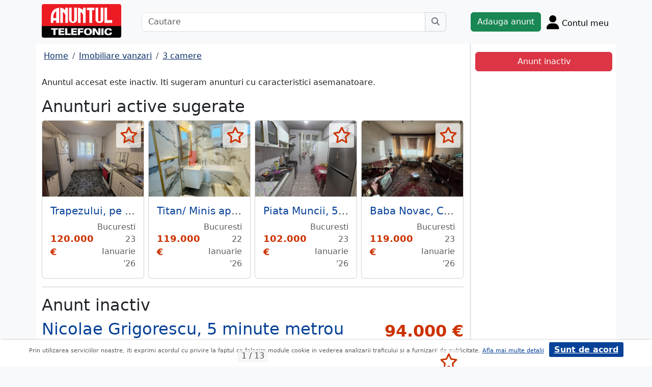

--- FILE ---
content_type: text/html; charset=UTF-8
request_url: https://t.anuntul.ro/anunt-vanzare-apartament-3-camere-nicolae-grigorescu-5-minute-eavZbP
body_size: 8563
content:
<!DOCTYPE html>
<html lang="ro">
    <head>
        <meta charset="utf-8">
        <meta name="viewport" content="width=device-width, initial-scale=1">
        <title>Apartament 3 camere Nicolae Grigorescu, 5 minute metrou - anuntul.ro - </title>
                
        <meta name="description" content="Apartament 3 camere Nicolae Grigorescu, 5 minute metrou - Anuntul.ro - Apartamentul de 3 camere pe care il doreai. Anunt real. Mai multe pe site.">
                
                        <link rel="stylesheet" href="/build/4324.bdc290e7.css"><link rel="stylesheet" href="/build/app.d534346a.css">            
        
    <link rel="stylesheet" href="/build/anunt_page.53061593.css">
            
        <script defer>
            window.dataLayer = window.dataLayer || [];
            window.dataLayer.push({
                'dlvPageCategory': 'anunt'
            });
        </script>          
                <script>
        window.dataLayer.push({
            'dlvRubrica': "imobiliare-vanzari",
            'dlvSubrubrica': "apartamente-3-camere",
            'dlvJudet': "bucuresti",
            'dlvLocalitate': "sector-3"
        });
    </script> 
                       
        <!-- Google Tag Manager -->
        <script>(function(w,d,s,l,i){w[l]=w[l]||[];w[l].push({'gtm.start':
        new Date().getTime(),event:'gtm.js'});var f=d.getElementsByTagName(s)[0],
        j=d.createElement(s),dl=l!='dataLayer'?'&l='+l:'';j.async=true;j.src=
        'https://www.googletagmanager.com/gtm.js?id='+i+dl;f.parentNode.insertBefore(j,f);
        })(window,document,'script','dataLayer','GTM-32WV');</script>
        <!-- End Google Tag Manager -->
        
                    <meta property="og:url"           content="https://t.anuntul.ro/anunt-vanzare-apartament-3-camere-nicolae-grigorescu-5-minute-eavZbP" />
<meta property="og:type"          content="website" />
<meta property="og:title"         content="Apartament 3 camere Nicolae Grigorescu, 5 minute metrou - anuntul.ro - " />
<meta property="og:description"   content="Apartament 3 camere Nicolae Grigorescu, 5 minute metrou - Anuntul.ro - Apartamentul de 3 camere pe care il doreai. Anunt real. Mai multe pe site." />
<meta property="og:image"         content="https://stor0.anuntul.ro/media/foto/rect/2022/5/13/275120291.jpg" />
<meta property="fb:app_id"        content="196947880654996">

                
                        <!-- TikTok Pixel Code Start -->
        <script>
        !function (w, d, t) {
          w.TiktokAnalyticsObject=t;var ttq=w[t]=w[t]||[];ttq.methods=["page","track","identify","instances","debug","on","off","once","ready","alias","group","enableCookie","disableCookie","holdConsent","revokeConsent","grantConsent"],ttq.setAndDefer=function(t,e){t[e]=function(){t.push([e].concat(Array.prototype.slice.call(arguments,0)))}};for(var i=0;i<ttq.methods.length;i++)ttq.setAndDefer(ttq,ttq.methods[i]);ttq.instance=function(t){for(
        var e=ttq._i[t]||[],n=0;n<ttq.methods.length;n++)ttq.setAndDefer(e,ttq.methods[n]);return e},ttq.load=function(e,n){var r="https://analytics.tiktok.com/i18n/pixel/events.js",o=n&&n.partner;ttq._i=ttq._i||{},ttq._i[e]=[],ttq._i[e]._u=r,ttq._t=ttq._t||{},ttq._t[e]=+new Date,ttq._o=ttq._o||{},ttq._o[e]=n||{};n=document.createElement("script")
        ;n.type="text/javascript",n.async=!0,n.src=r+"?sdkid="+e+"&lib="+t;e=document.getElementsByTagName("script")[0];e.parentNode.insertBefore(n,e)};


          ttq.load('CRV9C5JC77U61CV1L5AG');
          ttq.page();
        }(window, document, 'ttq');
        </script>
        <!-- TikTok Pixel Code End -->
    </head>
    <body class="d-flex flex-column h-100; bg-light">
        <!-- Google Tag Manager (noscript) -->
        <noscript><iframe src="https://www.googletagmanager.com/ns.html?id=GTM-32WV" accesskey=""height="0" width="0" style="display:none;visibility:hidden"></iframe></noscript>
        <!-- End Google Tag Manager (noscript) -->  

        <header class="">
            <div class="container p-1">
                <div class="hstack">
                    <div class="c-logo">        
                        <a href="/"><img src="/build/logo.0789d363.png" alt="logo" class="d-inline-block mt-1 ms-2 img-fluid" width="254" height="108" ></a>
                    </div>
                    <div class="w-100 ">
                        <div class="cautare input-group w-100 px-sm-5 mx-auto mt-2 d-none d-md-flex">
                            <input type="text" class="form-control" placeholder="Cautare" aria-label="Cautare" aria-describedby="cautare" autocomplete='off' data-path="/anunturi-imobiliare-vanzari/apartamente-3-camere?search[sumar][rubricaId]=1&amp;search[sumar][subrubricaId]=5"> 
                            <button class="btn-cautare btn btn-outline-secondary" type="button" id="cautare_top" aria-label="Cauta"><i class="fa-solid fa-magnifying-glass"></i></button>
                        </div>
                                                    <button class="btn-open-cautare ms-auto btn fs-3 mt-2 d-flex d-md-none" type="button" aria-label="Cauta"><i class="fa-solid fa-magnifying-glass"></i></button>
                                            </div>    
                                            <a class="btn btn-success  mt-2 text-nowrap" href="/cont/adauga-anunt">Adauga anunt</a>
                                        <div class="h-cont dropdown mt-2 text-nowrap">
                        <button class="btn-top-cont position-relative" type="button" data-bs-toggle="dropdown" aria-expanded="false" aria-label="Cont">
                            <i class="fa-solid fa-user fs-3"></i>
                            <span class="txt d-none d-sm-inline-block " style="vertical-align: text-bottom;">Contul meu</span>
                                                    </button>
                        <ul class="dropdown-menu dropdown-menu-end">
                                     <li><div class="mb-2">
            <a class="btn btn-outline-dark mx-2" href="/login">Intra in cont</a>
            <a class="btn btn-outline-dark me-2" href="/login/creare-cont">Creare Cont</a>
        </div>
    </li>
<li><a class="dropdown-item" href="/cont/anunturile-mele"><i class="fa-regular fa-square-list"></i>&nbsp; Anunturile mele</a></li>
<li><a class="dropdown-item" href="/cont/cautari"><i class="fa-solid fa-magnifying-glass"></i>&nbsp; Cautari salvate</a></li>
<li><a class="dropdown-item" href="/cont/mesaje-primite"><i class="fa-regular fa-envelope"></i>&nbsp; Mesajele mele</a></li>
<li><a class="dropdown-item" href="/anunturi-favorite"><i class="fa-regular fa-star"></i>&nbsp; Anunturi favorite <span class="badge rounded-pill bg-dark d-none">0</span></a></li>
<li><a class="dropdown-item" href="/cont/alimentare"><i class="fa-regular fa-credit-card"></i>&nbsp; Alimentare cont</a></li>
    <li><a class="dropdown-item" href="/cont/adauga-anunt"><i class="fa-solid fa-plus"></i>&nbsp; Adauga Anunt</a></li>

                        </ul>
                    </div>
                    
                </div>    
            </div>
            
        </header>
    
        <main class="">            
            <div class="container">
                <div class="row pb-2 px-2 bg-light">
                    <div class="cautare input-group pt-2 d-none cautare-bottom d-md-none">
                        <input type="text" class="form-control" placeholder="Cautare" aria-label="Cautare" aria-describedby="cautare" data-path="/anunturi-imobiliare-vanzari/apartamente-3-camere?search[sumar][rubricaId]=1&amp;search[sumar][subrubricaId]=5">
                        <button class="btn-cautare btn btn-outline-secondary" type="button" aria-label="Cauta"><i class="fa-solid fa-magnifying-glass"></i></button>
                    </div>
                </div>
                 
                 
                 
                        
                                                    <div class="row " >
    <div class="col-12 col-lg-9 border-end border-3 at-border-gray bg-white pt-2 pb-2">
                <div class="clearfix">
            <nav aria-label="breadcrumb" class="d-block d-sm-inline mb-2">
                <ol class="breadcrumb p-1 m-0" itemscope itemtype="https://schema.org/BreadcrumbList">
                    <li class="breadcrumb-item" itemprop="itemListElement" itemscope itemtype="https://schema.org/ListItem"><a itemprop="item"  href="/" class="text-blue800"><span itemprop="name">Home</span></a><meta itemprop="position" content="1" /></li>
                                            <li class="breadcrumb-item" itemprop="itemListElement" itemscope itemtype="https://schema.org/ListItem"><a itemprop="item"  href="/anunturi-imobiliare-vanzari/" class="text-blue800"><span itemprop="name">Imobiliare vanzari</span></a><meta itemprop="position" content="2" /></li>
                                                            <li class="breadcrumb-item" itemprop="itemListElement" itemscope itemtype="https://schema.org/ListItem"><a itemprop="item"  href="/anunturi-imobiliare-vanzari/apartamente-3-camere" class="text-blue800"><span itemprop="name">3 camere</span></a><meta itemprop="position" content="3" /></li>
                                    </ol>
            </nav>        
            <div class="float-xl-end nav-links text-end" data-url="/anunt-nav-list/60713821"></div>
        </div>
                    <p>Anuntul accesat este inactiv. Iti sugeram anunturi cu caracteristici asemanatoare.</p>
<h1 class="h2">Anunturi active sugerate</h1>
<div class="d-none d-md-block">
<div class="row row-cols-1 row-cols-md-3 row-cols-lg-4 g-2">
        <div class="col ">
        <div class="card h-100" style="">
                            <img src="https://stor0.anuntul.ro/media/foto/landscape/2025/10/29/440021941.jpg" class="card-img-top img-fluid" height="600" width="800" loading="lazy" alt="..."/>
        <div class="card-body">
        <div class="card-title h5 text-truncate"><a class="text-blue700 text-decoration-none stretched-link" href="/anunt-vanzare-apartament-3-camere-trapezului-pe-b-ul-1-eeZLM1">Trapezului, pe B-ul 1 Decembrie 1918, 15 minute metrou, Auchan, bloc 1980,</a></div>
        <div class="hstack">
            <div class="card-text fw-bold text-red-at" style="font-size:1.1rem">
                                                            120.000 €
                                                </div>
            <div class="ms-auto card-text text-end text-muted">Bucuresti 23 Ianuarie &#039;26</div>
        </div>
    </div>
    <a href="#" class="anunt-fav zi-100 rounded-1" data-a="66484821" data-t="6f199fe1c554e0a9a.kNk4Ob1_U3SHS4MUTDil0sxj3QyNZtkqjcDiab81Z1c.xZRvY9w4YgTLAvNZIU_h464xpDreNoxry6O2DYgGUw7RqFAN-EYbEL4q0g" aria-label="selecteaza anunt"><i class="text-red-at fa-regular fa-star "></i></a>   
</div>  

    </div>  
     
        <div class="col ">
        <div class="card h-100" style="">
                            <img src="https://stor0.anuntul.ro/media/foto/landscape/2026/1/20/441786461.jpg" class="card-img-top img-fluid" height="600" width="800" loading="lazy" alt="..."/>
        <div class="card-body">
        <div class="card-title h5 text-truncate"><a class="text-blue700 text-decoration-none stretched-link" href="/anunt-vanzare-apartament-3-camere-titan-minis-apartament-rma6oK">Titan/ Minis apartament renovat nou</a></div>
        <div class="hstack">
            <div class="card-text fw-bold text-red-at" style="font-size:1.1rem">
                                                            119.000 €
                                                </div>
            <div class="ms-auto card-text text-end text-muted">Bucuresti 22 Ianuarie &#039;26</div>
        </div>
    </div>
    <a href="#" class="anunt-fav zi-100 rounded-1" data-a="66666371" data-t="a5cdfdad.p61dHlsu1XS1HfyrSi_OpvLzJy84DBHoTcBEEYbntv4.8uAKRDpp5AT5VIzmJ1iKl5ChXhlrXESpC6MQdbHUgqfm3DUqHhedEIx8rQ" aria-label="selecteaza anunt"><i class="text-red-at fa-regular fa-star "></i></a>   
</div>  

    </div>  
     
        <div class="col ">
        <div class="card h-100" style="">
                            <img src="https://stor0.anuntul.ro/media/foto/landscape/2025/10/14/439582591.jpg" class="card-img-top img-fluid" height="600" width="800" loading="lazy" alt="..."/>
        <div class="card-body">
        <div class="card-title h5 text-truncate"><a class="text-blue700 text-decoration-none stretched-link" href="/anunt-vanzare-apartament-3-camere-piata-muncii-5-minute-metrou-xPVWRV">Piata Muncii, 5 minute metrou, chiar pe Basarabia, stradal, vedere spate,</a></div>
        <div class="hstack">
            <div class="card-text fw-bold text-red-at" style="font-size:1.1rem">
                                                            102.000 €
                                                </div>
            <div class="ms-auto card-text text-end text-muted">Bucuresti 23 Ianuarie &#039;26</div>
        </div>
    </div>
    <a href="#" class="anunt-fav zi-100 rounded-1" data-a="66441791" data-t="3085ebadd84b3028ef9345.1ZSFBXG7Vn7_WXXY1zXv5_OEa45BFC7icZ9nB41-A0A.gNnSXxD8Zw6zEAWVukKr1pHWErgSRHujN_wzY7pNNxmU5e0xNIIeGsY4JA" aria-label="selecteaza anunt"><i class="text-red-at fa-regular fa-star "></i></a>   
</div>  

    </div>  
     
        <div class="col d-md-none d-lg-block">
        <div class="card h-100" style="">
                            <img src="https://stor0.anuntul.ro/media/foto/landscape/2025/11/28/440867411.jpg" class="card-img-top img-fluid" height="600" width="800" loading="lazy" alt="..."/>
        <div class="card-body">
        <div class="card-title h5 text-truncate"><a class="text-blue700 text-decoration-none stretched-link" href="/anunt-vanzare-apartament-3-camere-baba-novac-campia-libertatii-26DbXZ">Baba Novac, Campia Libertatii, chiar la coltul parcului IOR, 2 bai</a></div>
        <div class="hstack">
            <div class="card-text fw-bold text-red-at" style="font-size:1.1rem">
                                                            119.000 €
                                                </div>
            <div class="ms-auto card-text text-end text-muted">Bucuresti 23 Ianuarie &#039;26</div>
        </div>
    </div>
    <a href="#" class="anunt-fav zi-100 rounded-1" data-a="66567261" data-t="af50.w3umE2js4YGVWteRl0Qv2trqEry9VRyjG_ZuA_i0xpI.ljbxSQmr0PHZE6fc-jNr67i4a4ruBUniXZU6Z8-H8suCCs4nLdWp5aw7hg" aria-label="selecteaza anunt"><i class="text-red-at fa-regular fa-star "></i></a>   
</div>  

    </div>  
     
     
</div>
</div>   
<div class="d-md-none">
                                                        
                                    <div id="aid-66484821"  class="card py-1 mb-1 impression " data-hash="eeZLM1" data-page="1" data-index="0">
        <div class="row g-0 align-items-center">
            <div class="col-12">
                <div class="card-body p-1">
                        <div class="hstack">
                            <div class="position-relative">
                                                                    <img src="//stor0.anuntul.ro/media/foto/thumb/2025/10/29/440021941.jpg" class="" height="110" width="110"  alt="..."   />
                                                                                                    <a href="#" class="anunt-fav zi-100 rounded-1" data-a="66484821" data-t="ff6721476151351076e4b9aebfa.ej4Sn2zjM-dC7OjRJ5UDLAIT1Le0hT7uM2PQ_v1MJ7Y.L3NFxQ2kApcOpZicSuJHHWBBrYHn1WuvdQCEmsp_E-87T3qrKdp7g3uNuQ" aria-label="selecteaza anunt"><i class="text-red-at fa-regular fa-star "></i></a>
                                                            </div>
                            <div class='ms-2  w-100'>
                                <div class="card-title h5"><a class="text-blue700 text-decoration-none stretched-link fw-bold" href="/anunt-vanzare-apartament-3-camere-trapezului-pe-b-ul-1-eeZLM1 ">Trapezului, pe B-ul 1 Decembrie 1918, 15 minute metrou, Auchan, bloc 1980</a></div>
                                                                    <div class="card-text fs-5 fw-bold text-red-at text-start">120.000 €</div>
                                                            </div>
                        </div>

                                                                                                                <div class="anunt-etichete mb-1">
                                                                    <span class="d-inline-block me-2"><i class="fa-solid fa-circle text-success"></i> Suprafata 70 mp </span>
                                                                    <span class="d-inline-block me-2"><i class="fa-solid fa-circle text-success"></i> An 1980 </span>
                                                                    <span class="d-inline-block me-2"><i class="fa-solid fa-circle text-success"></i> Semidecomandat </span>
                                                                    <span class="d-inline-block me-2"><i class="fa-solid fa-circle text-success"></i> Etaj 6 din 8 </span>
                                                                </div>
                                                                            <div class="hstack">
                                                        
                            <span class="ms-auto text-muted">
                                                                Bucuresti, 23 Ianuarie &#039;26                            </span>
                        </div>
                            
                </div>
            </div>
        </div>
    </div>    


                                                        
                                    <div id="aid-66666371"  class="card py-1 mb-1 impression " data-hash="rma6oK" data-page="1" data-index="1">
        <div class="row g-0 align-items-center">
            <div class="col-12">
                <div class="card-body p-1">
                        <div class="hstack">
                            <div class="position-relative">
                                                                    <img src="//stor0.anuntul.ro/media/foto/thumb/2026/1/20/441786461.jpg" class="" height="110" width="110"  alt="..."   />
                                                                                                    <a href="#" class="anunt-fav zi-100 rounded-1" data-a="66666371" data-t="141510651bc.ajCR8sw64YhtgHCztHkbfJIuSAHbNX1YCAjV8Z1mKFg.P33GqK190PghyQD-2Q5fTfB8MTeIZSgZTmuBlapVHAErQfnGiQOp7FThIQ" aria-label="selecteaza anunt"><i class="text-red-at fa-regular fa-star "></i></a>
                                                            </div>
                            <div class='ms-2  w-100'>
                                <div class="card-title h5"><a class="text-blue700 text-decoration-none stretched-link fw-bold" href="/anunt-vanzare-apartament-3-camere-titan-minis-apartament-rma6oK ">Titan/ Minis apartament renovat nou</a></div>
                                                                    <div class="card-text fs-5 fw-bold text-red-at text-start">119.000 €</div>
                                                            </div>
                        </div>

                                                                                                                <div class="anunt-etichete mb-1">
                                                                    <span class="d-inline-block me-2"><i class="fa-solid fa-circle text-success"></i> Suprafata 59 mp </span>
                                                                    <span class="d-inline-block me-2"><i class="fa-solid fa-circle text-success"></i> An 1967 </span>
                                                                    <span class="d-inline-block me-2"><i class="fa-solid fa-circle text-success"></i> Semidecomandat </span>
                                                                    <span class="d-inline-block me-2"><i class="fa-solid fa-circle text-success"></i> Etaj parter din 9 </span>
                                                                </div>
                                                                            <div class="hstack">
                                                        
                            <span class="ms-auto text-muted">
                                                                Bucuresti, 22 Ianuarie &#039;26                            </span>
                        </div>
                            
                </div>
            </div>
        </div>
    </div>    


                                                        
                                    <div id="aid-66441791"  class="card py-1 mb-1 impression " data-hash="xPVWRV" data-page="1" data-index="2">
        <div class="row g-0 align-items-center">
            <div class="col-12">
                <div class="card-body p-1">
                        <div class="hstack">
                            <div class="position-relative">
                                                                    <img src="//stor0.anuntul.ro/media/foto/thumb/2025/10/14/439582591.jpg" class="" height="110" width="110"  alt="..." loading="lazy"  />
                                                                                                    <a href="#" class="anunt-fav zi-100 rounded-1" data-a="66441791" data-t="e7fbeea63.qLo9plnxky-lMSYA8DciI0zZuUPLZrYH1JnS4pIrs28._fdq_Di2ol_peFZNnUBmEi6LwHWYNuNGkvqGhqUYhzbpy1WSHMjbS5xQdw" aria-label="selecteaza anunt"><i class="text-red-at fa-regular fa-star "></i></a>
                                                            </div>
                            <div class='ms-2  w-100'>
                                <div class="card-title h5"><a class="text-blue700 text-decoration-none stretched-link fw-bold" href="/anunt-vanzare-apartament-3-camere-piata-muncii-5-minute-metrou-xPVWRV ">Piata Muncii, 5 minute metrou, chiar pe Basarabia, stradal, vedere spate</a></div>
                                                                    <div class="card-text fs-5 fw-bold text-red-at text-start">102.000 €</div>
                                                            </div>
                        </div>

                                                                                                                <div class="anunt-etichete mb-1">
                                                                    <span class="d-inline-block me-2"><i class="fa-solid fa-circle text-success"></i> Suprafata 67 mp </span>
                                                                    <span class="d-inline-block me-2"><i class="fa-solid fa-circle text-success"></i> An 1962 </span>
                                                                    <span class="d-inline-block me-2"><i class="fa-solid fa-circle text-success"></i> Decomandat </span>
                                                                    <span class="d-inline-block me-2"><i class="fa-solid fa-circle text-success"></i> Etaj 3 din 10 </span>
                                                                </div>
                                                                            <div class="hstack">
                                                        
                            <span class="ms-auto text-muted">
                                                                Bucuresti, 23 Ianuarie &#039;26                            </span>
                        </div>
                            
                </div>
            </div>
        </div>
    </div>    


                                                        
                                    <div id="aid-66567261"  class="card py-1 mb-1 impression " data-hash="26DbXZ" data-page="1" data-index="3">
        <div class="row g-0 align-items-center">
            <div class="col-12">
                <div class="card-body p-1">
                        <div class="hstack">
                            <div class="position-relative">
                                                                    <img src="//stor0.anuntul.ro/media/foto/thumb/2025/11/28/440867411.jpg" class="" height="110" width="110"  alt="..." loading="lazy"  />
                                                                                                    <a href="#" class="anunt-fav zi-100 rounded-1" data-a="66567261" data-t="a3cbd60a2ae0f3ff205.0ttmfU5GGXRaPQhEi3u7GntGh14WnKfe2Td5Ah5w87E.h5YxJy8BKAQWdHgJ5gz_KxkU_mhFzPKfn1QtZilDx-iTqg5JC39REGNcWQ" aria-label="selecteaza anunt"><i class="text-red-at fa-regular fa-star "></i></a>
                                                            </div>
                            <div class='ms-2  w-100'>
                                <div class="card-title h5"><a class="text-blue700 text-decoration-none stretched-link fw-bold" href="/anunt-vanzare-apartament-3-camere-baba-novac-campia-libertatii-26DbXZ ">Baba Novac, Campia Libertatii, chiar la coltul parcului IOR, 2 bai</a></div>
                                                                    <div class="card-text fs-5 fw-bold text-red-at text-start">119.000 €</div>
                                                            </div>
                        </div>

                                                                                                                <div class="anunt-etichete mb-1">
                                                                    <span class="d-inline-block me-2"><i class="fa-solid fa-circle text-success"></i> Suprafata 71 mp </span>
                                                                    <span class="d-inline-block me-2"><i class="fa-solid fa-circle text-success"></i> An 1968 </span>
                                                                    <span class="d-inline-block me-2"><i class="fa-solid fa-circle text-success"></i> Semidecomandat </span>
                                                                    <span class="d-inline-block me-2"><i class="fa-solid fa-circle text-success"></i> Etaj 7 din 10 </span>
                                                                </div>
                                                                            <div class="hstack">
                                                        
                            <span class="ms-auto text-muted">
                                                                Bucuresti, 23 Ianuarie &#039;26                            </span>
                        </div>
                            
                </div>
            </div>
        </div>
    </div>    


                                                        
                                    <div id="aid-66498941"  class="card py-1 mb-1 impression " data-hash="kjZ4Y3" data-page="1" data-index="4">
        <div class="row g-0 align-items-center">
            <div class="col-12">
                <div class="card-body p-1">
                        <div class="hstack">
                            <div class="position-relative">
                                                                    <img src="//stor0.anuntul.ro/media/foto/thumb/2025/11/4/440158061.jpg" class="" height="110" width="110"  alt="..." loading="lazy"  />
                                                                                                    <a href="#" class="anunt-fav zi-100 rounded-1" data-a="66498941" data-t="9fa8bdae22438cfd62ade99819226fdd._y93s4wTdVUWoPYlLxMTPS2BfZ1lsXmSj8GP_BO3-58.qmIg6e1URCVa6YZoQmRXDE_TBKs24SzTyaLbmCSEz8a-Xh-HySo9MS_Bpw" aria-label="selecteaza anunt"><i class="text-red-at fa-regular fa-star "></i></a>
                                                            </div>
                            <div class='ms-2  w-100'>
                                <div class="card-title h5"><a class="text-blue700 text-decoration-none stretched-link fw-bold" href="/anunt-vanzare-apartament-3-camere-titan-chiar-la-metrou-nicolae-kjZ4Y3 ">Titan, chiar la metrou Nicolae Grigorescu, 5 minute parc IOR bloc tip H</a></div>
                                                                    <div class="card-text fs-5 fw-bold text-red-at text-start">114.000 €</div>
                                                            </div>
                        </div>

                                                                                                                <div class="anunt-etichete mb-1">
                                                                    <span class="d-inline-block me-2"><i class="fa-solid fa-circle text-success"></i> Suprafata 60 mp </span>
                                                                    <span class="d-inline-block me-2"><i class="fa-solid fa-circle text-success"></i> An 1968 </span>
                                                                    <span class="d-inline-block me-2"><i class="fa-solid fa-circle text-success"></i> Semidecomandat </span>
                                                                    <span class="d-inline-block me-2"><i class="fa-solid fa-circle text-success"></i> Etaj 4 din 4 </span>
                                                                </div>
                                                                            <div class="hstack">
                                                        
                            <span class="ms-auto text-muted">
                                                                Bucuresti, 23 Ianuarie &#039;26                            </span>
                        </div>
                            
                </div>
            </div>
        </div>
    </div>    


</div>
                    

<hr/>
<h1 class="h2">Anunt inactiv</h1>          
                                <link rel="stylesheet" href="/build/9220.28ab56a2.css"><link rel="stylesheet" href="/build/anunt.7dce0401.css">
    <div class="mt-2 d-none d-lg-flex hstack">
        <h2 class="text-blue700">Nicolae Grigorescu, 5 minute metrou</h2>
        <div class="text-red-at fs-2 ms-auto fw-bold text-nowrap" >
            94.000 €        </div>
    </div>
    <div class="clearfix text-center mt-2 position-relative">
        <a href="#" class="anunt-fav zi-100 rounded-1" data-a="60713821" data-t="0949fe4f51235c.7aK5Fi3iSBcRlTYD9zlSPwJHnsRkjTEjsRKE8pquHbU.uO_uTEyleWdd3EZOmk4WDmAV5_I33WRi93HQlq2dKeys09EiaNsAcyj0Zw" aria-label="selecteaza anunt"><i class="text-red-at fa-regular fa-star "></i></a>
                <div class="position-relative">
            <span id="counter-poze" data-total="13">1 / 13</span>
        <ul id="imageGallery" class="list-unstyled slider-galeria">
                        <li data-thumb="//stor0.anuntul.ro/media/foto/thumb/2022/5/13/275120291.jpg">
                <a data-lightbox="anunt" href="//stor0.anuntul.ro/media/foto/orig/2022/5/13/275120291.jpg" data-index="1">
                                        <img src="//stor0.anuntul.ro/media/foto/landscape/2022/5/13/275120291.jpg" class="img-fluid" alt="..." width="800" height="600" />
                                    </a>
            </li>
                        <li data-thumb="//stor0.anuntul.ro/media/foto/thumb/2022/5/13/275120301.jpg">
                <a data-lightbox="anunt" href="//stor0.anuntul.ro/media/foto/orig/2022/5/13/275120301.jpg" data-index="2">
                                        <img src="//stor0.anuntul.ro/media/foto/landscape/2022/5/13/275120301.jpg" class="img-fluid" alt="..." width="800" height="600" loading="lazy"/>
                                    </a>
            </li>
                        <li data-thumb="//stor0.anuntul.ro/media/foto/thumb/2022/5/13/275120311.jpg">
                <a data-lightbox="anunt" href="//stor0.anuntul.ro/media/foto/orig/2022/5/13/275120311.jpg" data-index="3">
                                        <img src="//stor0.anuntul.ro/media/foto/landscape/2022/5/13/275120311.jpg" class="img-fluid" alt="..." width="800" height="600" loading="lazy"/>
                                    </a>
            </li>
                        <li data-thumb="//stor0.anuntul.ro/media/foto/thumb/2022/5/13/275120321.jpg">
                <a data-lightbox="anunt" href="//stor0.anuntul.ro/media/foto/orig/2022/5/13/275120321.jpg" data-index="4">
                                        <img src="//stor0.anuntul.ro/media/foto/landscape/2022/5/13/275120321.jpg" class="img-fluid" alt="..." width="800" height="600" loading="lazy"/>
                                    </a>
            </li>
                        <li data-thumb="//stor0.anuntul.ro/media/foto/thumb/2022/5/13/275120331.jpg">
                <a data-lightbox="anunt" href="//stor0.anuntul.ro/media/foto/orig/2022/5/13/275120331.jpg" data-index="5">
                                        <img src="//stor0.anuntul.ro/media/foto/landscape/2022/5/13/275120331.jpg" class="img-fluid" alt="..." width="800" height="600" loading="lazy"/>
                                    </a>
            </li>
                        <li data-thumb="//stor0.anuntul.ro/media/foto/thumb/2022/5/13/275120431.jpg">
                <a data-lightbox="anunt" href="//stor0.anuntul.ro/media/foto/orig/2022/5/13/275120431.jpg" data-index="6">
                                        <img src="//stor0.anuntul.ro/media/foto/landscape/2022/5/13/275120431.jpg" class="img-fluid" alt="..." width="800" height="600" loading="lazy"/>
                                    </a>
            </li>
                        <li data-thumb="//stor0.anuntul.ro/media/foto/thumb/2022/5/13/275120351.jpg">
                <a data-lightbox="anunt" href="//stor0.anuntul.ro/media/foto/orig/2022/5/13/275120351.jpg" data-index="7">
                                        <img src="//stor0.anuntul.ro/media/foto/landscape/2022/5/13/275120351.jpg" class="img-fluid" alt="..." width="800" height="600" loading="lazy"/>
                                    </a>
            </li>
                        <li data-thumb="//stor0.anuntul.ro/media/foto/thumb/2022/5/13/275120361.jpg">
                <a data-lightbox="anunt" href="//stor0.anuntul.ro/media/foto/orig/2022/5/13/275120361.jpg" data-index="8">
                                        <img src="//stor0.anuntul.ro/media/foto/landscape/2022/5/13/275120361.jpg" class="img-fluid" alt="..." width="800" height="600" loading="lazy"/>
                                    </a>
            </li>
                        <li data-thumb="//stor0.anuntul.ro/media/foto/thumb/2022/5/13/275120371.jpg">
                <a data-lightbox="anunt" href="//stor0.anuntul.ro/media/foto/orig/2022/5/13/275120371.jpg" data-index="9">
                                        <img src="//stor0.anuntul.ro/media/foto/landscape/2022/5/13/275120371.jpg" class="img-fluid" alt="..." width="800" height="600" loading="lazy"/>
                                    </a>
            </li>
                        <li data-thumb="//stor0.anuntul.ro/media/foto/thumb/2022/5/13/275120381.jpg">
                <a data-lightbox="anunt" href="//stor0.anuntul.ro/media/foto/orig/2022/5/13/275120381.jpg" data-index="10">
                                        <img src="//stor0.anuntul.ro/media/foto/landscape/2022/5/13/275120381.jpg" class="img-fluid" alt="..." width="800" height="600" loading="lazy"/>
                                    </a>
            </li>
                        <li data-thumb="//stor0.anuntul.ro/media/foto/thumb/2022/5/13/275120391.jpg">
                <a data-lightbox="anunt" href="//stor0.anuntul.ro/media/foto/orig/2022/5/13/275120391.jpg" data-index="11">
                                        <img src="//stor0.anuntul.ro/media/foto/landscape/2022/5/13/275120391.jpg" class="img-fluid" alt="..." width="800" height="600" loading="lazy"/>
                                    </a>
            </li>
                        <li data-thumb="//stor0.anuntul.ro/media/foto/thumb/2022/5/13/275120401.jpg">
                <a data-lightbox="anunt" href="//stor0.anuntul.ro/media/foto/orig/2022/5/13/275120401.jpg" data-index="12">
                                        <img src="//stor0.anuntul.ro/media/foto/landscape/2022/5/13/275120401.jpg" class="img-fluid" alt="..." width="800" height="600" loading="lazy"/>
                                    </a>
            </li>
                        <li data-thumb="//stor0.anuntul.ro/media/foto/thumb/2022/6/8/276728251.jpeg">
                <a data-lightbox="anunt" href="//stor0.anuntul.ro/media/foto/orig/2022/6/8/276728251.jpeg" data-index="13">
                                        <img src="//stor0.anuntul.ro/media/foto/landscape/2022/6/8/276728251.jpeg" class="img-fluid" alt="..." width="800" height="600" loading="lazy"/>
                                    </a>
            </li>
                    </ul>
        </div>
            </div>
    <div class="mt-2">
                            <a href="#harta" class="btn btn-outline-danger tab-harta"><i class="fa-solid fa-location-dot me-1"></i>harta</a>
                                    <a data-lightbox="schita" href="https://stor0.anuntul.ro/media/schita_anunt/2022/6/8/226053492aa677759e045f2428863d7c.jpeg" class="btn btn-outline-danger tab-schita"><i class="fa-solid fa-file-lines me-1"></i>schita</a>
                            <a href="#transport" class="btn btn-outline-danger tab-transport"><i class="fa-solid fa-bus me-1"></i>transport</a>
            </div>
    <div class="mt-2 d-lg-none">
        <h2 class="d-block d-lg-inline-block text-blue700">Nicolae Grigorescu, 5 minute metrou,</h2>
        <div class="text-red-at fs-2 float-lg-end fw-bold" >
            94.000 €        </div>
    </div>

    
        <div class="clearfix border-bottom border-3 at-border-gray mt-4 mb-2 pb-1">
        <span class="at-bg-gray px-3 py-2 fw-bold">Caracteristici</span>
    </div>
    <div class="anunt-etichete">   
                        <span class="d-inline-block me-2">
                <i class="text-success fa-solid fa-circle"></i> Suprafata 67 mp
            </span>    
                        <span class="d-inline-block me-2">
                <i class="text-success fa-solid fa-circle"></i> An 1970
            </span>    
                        <span class="d-inline-block me-2">
                <i class="text-success fa-solid fa-circle"></i> Semidecomandat
            </span>    
                        <span class="d-inline-block me-2">
                <i class="text-success fa-solid fa-circle"></i> Etaj 2 din 4
            </span>    
            
                                                                        <br/>
                    <span class="fw-semibold text-nowrap">Optiuni interior</span>: 
                    <span class="anunt-etichete">  
                                                <span class="d-inline-block me-2">
                            <i class="text-success fa-solid fa-circle"></i> Balcon
                        </span>    
                                                <span class="d-inline-block me-2">
                            <i class="text-success fa-solid fa-circle"></i> Termopan
                        </span>    
                                            </span>  
                                                            <br/>
                    <span class="fw-semibold text-nowrap">Optiuni exterior</span>: 
                    <span class="anunt-etichete">  
                                                <span class="d-inline-block me-2">
                            <i class="text-success fa-solid fa-circle"></i> Reabilitat termic
                        </span>    
                                            </span>  
                            

                                                                                    <span class="d-inline-block me-2 metrou"><span class="rounded-1">M</span> 9 min.</span>
                                                </div>
            <div class="clearfix border-bottom border-3 at-border-gray mt-4 mb-2 pb-1">
        <span class="at-bg-gray px-3 py-2 fw-bold">Descriere</span>
    </div>




            <div>
            chiar pe Postavarul, bloc reabilitat, stradal, vedere spate, gresie, faianta, parchet, termopane noi tripan la tot apartamentul, rulouri, usa metalica, calorifere noi, geam baie, liber, toate actele,<br />
<br />

        </div>
    
             
    


    <div class="mt-2 hstack">
    <span class="d-inline-block mb-1 fs-12">110 vizualizari</span>
    <span class="ms-auto ps-3 text-end">
                                 Bucuresti, Sector 3                    <br><span>Actualizat </span>
            </span>
</div>

        <div id="harta" class="clearfix border-bottom border-3 border-warning mt-4 mb-2" >
        <a class="btn-harta at-bg-gray bg-warning px-3 py-2 fw-bold " href="#" rel="nofollow">Harta</a>
        <a class="btn-puncte at-bg-gray px-3 py-2 ms-2 fw-bold " href="#" style="display:none" rel="nofollow">Puncte de interes</a>
    </div>
    <div id="puncte-interes" class="" style="display: none;"></div>
    <div class="px-3">
        <div id="map" style="height:400px;"></div>
        <!-- <div id="map-side" class="position-absolute"></div> -->
    </div>
    <input class="d-none" id="lat" value="44.416167999772" />
    <input class="d-none" id="lng" value="26.167611082742" />
                
        <div id="transport">
                        <div class="clearfix border-bottom border-3 at-border-gray mt-4 mb-2 pb-1">
            <span class="at-bg-gray px-3 py-2 fw-bold">Statii metrou</span>
        </div>
        <table>
                                                <tr>
                <td>
                    <span class="sprite-anunt ico-metrou"></span>
                </td>
                <td class="fw-bold ps-3">Nicolae Grigorescu</td>
                <td class="fw-bold ps-3">9 min</td>
            </tr>
             
                                                <tr>
                <td>
                    <span class="sprite-anunt ico-metrou"></span>
                </td>
                <td class="fw-bold ps-3">1 Decembrie 1918</td>
                <td class="fw-bold ps-3">13 min</td>
            </tr>
             
                                                <tr>
                <td>
                    <span class="sprite-anunt ico-metrou"></span>
                </td>
                <td class="fw-bold ps-3">1 Decembrie 1918 (M3)</td>
                <td class="fw-bold ps-3">16 min</td>
            </tr>
             
                    </table>
            

                <div class="clearfix border-bottom border-3 at-border-gray mt-5 mb-2 pb-1">
            <span class="at-bg-gray px-3 py-2 fw-bold">Statii STB</span>
        </div>
        <table>
                     
                <tr class="align-bottom"> 
                    <td class="lista-ratb">     
                                                                                                                <span class="sprite-anunt ico-autobuz"></span>        
                                                 101
                      
                                                                ,  311
                      
                                        </td>
                        <td valign="top" class="fw-bold ps-3">Soldat Mihale Stelian</td>
                        <td valign="top" class="fw-bold ps-3">1 min</td>
                </tr> 
                
                     
                <tr class="align-bottom"> 
                    <td class="lista-ratb">     
                                                                                                                <span class="sprite-anunt ico-autobuz"></span>        
                                                 101
                      
                                                                ,  311
                      
                                        </td>
                        <td valign="top" class="fw-bold ps-3">Bd. Nicolae Grigorescu</td>
                        <td valign="top" class="fw-bold ps-3">2 min</td>
                </tr> 
                
                     
                <tr class="align-bottom"> 
                    <td class="lista-ratb">     
                                                                                                                <span class="sprite-anunt ico-autobuz"></span>        
                                                 101
                      
                                                                ,  102
                      
                                                                ,  311
                      
                                        </td>
                        <td valign="top" class="fw-bold ps-3">Postăvarului</td>
                        <td valign="top" class="fw-bold ps-3">5 min</td>
                </tr> 
                
                     
                <tr class="align-bottom"> 
                    <td class="lista-ratb">     
                                                                                                                <span class="sprite-anunt ico-autobuz"></span>        
                                                 102
                      
                                        </td>
                        <td valign="top" class="fw-bold ps-3">Piața Titan</td>
                        <td valign="top" class="fw-bold ps-3">5 min</td>
                </tr> 
                
                     
                <tr class="align-bottom"> 
                    <td class="lista-ratb">     
                                                                                                                <span class="sprite-anunt ico-autobuz"></span>        
                                                 101
                      
                                                                ,  311
                      
                                        </td>
                        <td valign="top" class="fw-bold ps-3">Codrii Neamțului</td>
                        <td valign="top" class="fw-bold ps-3">6 min</td>
                </tr> 
                
                     
                <tr class="align-bottom"> 
                    <td class="lista-ratb">     
                                                                                                                <span class="sprite-anunt ico-tramvai"></span>                             
                                                 
                      
                                        </td>
                        <td valign="top" class="fw-bold ps-3">Dumbrava Nouă</td>
                        <td valign="top" class="fw-bold ps-3">8 min</td>
                </tr> 
                
                </table>
            </div>
    
                <div class="clearfix border-bottom border-3 at-border-gray mt-5 mb-2 pb-1">
        <span class="at-bg-gray px-3 py-2 fw-bold">Evolutia preturilor imobiliare in Titan-Dristor</span>
    </div>
    <div id="mini-statistica-zona"
        data-judet="bucuresti" 
        data-zona="titan-dristor" 
        data-rubrica="vanzari"
        data-subrubrica="apartamente-3-camere"
        data-evolutie="evolutie-anuala" >
        <span id="se-incarca">se incarca..</span>
    </div>
     

     <script src="/build/runtime.a10d00bc.js" defer></script><script src="/build/7588.3752a19c.js" defer></script><script src="/build/3748.6d326115.js" defer></script><script src="/build/7912.de4a2e01.js" defer></script><script src="/build/5592.0f009fdf.js" defer></script><script src="/build/9220.5fc24314.js" defer></script><script src="/build/anunt.7fdf32c8.js" defer></script>
    <script>var url_ajax_anunt_poi_ghidul="/anunt-poi-ghidul/60713821";</script>
            <script src="/build/5236.0567faf7.js" defer></script><script src="/build/4948.e2b404b6.js" defer></script><script src="/build/anunt_amchart.a3ded8dd.js" defer></script> 
     

               
      
    </div>
    <div class="container col-12 col-lg-3 bg-white pt-2 pb-2">
                    <div id="container-fix" class="sticky-lg-top p-2">
            <div id="container-btn" class="row c-fixed-bottom">        
            <div class="btn btn-danger col-12">
                Anunt inactiv
            </div>
            </div>
            </div>
            </div>   
     
</div>
<div id="fb-root"></div>
 
                                                <div class="row">
                <footer class="py-3 text-center text-dark bg-light">
                    <a href="/stiri-articole-comunicate">Articole</a> | <a href="/lista-editii-calendar/2026">Arhiva ziar</a> | <a href="/termeni">Termeni si conditii</a> | <a href="/politica-de-confidentialitate">Politica de confidentialitate</a> | <a href="/contact">Contact</a> | <a href="https://www.anpc.ro" target="_blank">ANPC</a>
                    <br>
       
                    <a href="https://www.facebook.com/AnuntulRo" target="_blank" class="fs-2 m-2" aria-label="facebook"><i class="fa-brands fa-facebook"></i></a>
                    <a href="https://www.instagram.com/anuntul.ro/"  target="_blank" class="fs-2 m-2" aria-label="instagram"><i class="fa-brands fa-instagram"></i></a>
                    <a href="https://www.linkedin.com/company/35618729"  target="_blank" class="fs-2 m-2" aria-label="linkedin"><i class="fa-brands fa-linkedin"></i></a>
                    <a href="https://www.tiktok.com/@anuntultelefonic"  target="_blank" class="fs-2 m-2" aria-label="tiktok"><i class="fa-brands fa-tiktok"></i></a>
                    <a href="https://www.youtube.com/c/AnuntulTelefonic_1"  target="_blank" class="fs-2 m-2" aria-label="youtube"><i class="fa-brands fa-youtube"></i></a>
                                            <div class="container-dwl-app mb-2"><a class="app-android" href="https://play.google.com/store/apps/details?id=ro.anuntul.atw" target="_blank"><img src="/build/google-play-store.da560758.png" width="32" height="32" alt=""/><span><span class="descarca">Descarca aplicatia</span>Google Play</span></a></div>
                                        <div class="text-center">
                        <small>Copyright © 2026 ANUNTUL TELEFONIC<br>Toate drepturile rezervate.</small>   
                    </div>
                </footer>
                </div>
            </div>
        </main>
            <script> 
        var openCV = 0;
        var ogURL = "https://t.anuntul.ro/anunt-vanzare-apartament-3-camere-nicolae-grigorescu-5-minute-eavZbP";
    </script>
                <script src="/build/4228.95985d74.js" defer></script><script src="/build/4324.626ed08b.js" defer></script><script src="/build/app.246d024d.js" defer></script>
                    <script>
            const chatToggletUrl="/chat/toggle";
            const ackSupportUrl="/chat/ack";
                    const hubUrl=null;
            const chatSupportUrl=null;
                </script>

        
    <script src="/build/anunt_page.abdf3193.js" defer></script>
    <script src="/build/fav-tel.f4b37dfa.js" defer></script>
    
  

    </body>
    
</html>


--- FILE ---
content_type: application/javascript
request_url: https://t.anuntul.ro/build/anunt_amchart.a3ded8dd.js
body_size: 1267
content:
"use strict";(self.webpackChunk=self.webpackChunk||[]).push([[3328],{332:(e,t,i)=>{i(3248),i(468);var a=i(2896),n=i(4492),l=i(6352),o=i(4556),r=i(1224),s=i(739),d=i(7356),u=i(2552),c=i(6445),g=i(6156),p=i(2168),w=i(8724),x=i(7224),h=i(4870),b=i(2763),f=i(896),m=i(9588),v=i(9324),A=i(7724),z=i(1152),y=i(7588);a.Az("AM5C400478700"),n.oh((function(){y.ajax({url:"/statistici-imobiliare-widget/",type:"GET",data:{judet:y("#mini-statistica-zona").data("judet"),zona:y("#mini-statistica-zona").data("zona"),rubrica:y("#mini-statistica-zona").data("rubrica"),subrubrica:y("#mini-statistica-zona").data("subrubrica"),evolutie:y("#mini-statistica-zona").data("evolutie")},dataType:"JSON",async:!0,success:function(e){y("#se-incarca").addClass("d-none");var t=l.S.new("mini-statistica-zona");t.locale=p.c;var i=o.S.new(t),a=x.c.new(t);a.addRule({name:"AxisRendererY",relevant:function(e,t){return e<600},settings:{inside:!0}}),a.rule("Label").setAll({fontSize:"0.75em"}),t.setThemes([w.c.new(t),i,a]);var n=t.container.children.push(h.C.new(t,{panX:!0,panY:!1,wheelX:"zoomX",wheelZoomPositionX:1,layout:t.verticalLayout}));n.zoomOutButton.set("forceHidden",!0),n.get("colors").set("colors",[r.Ij(11730944),r.Ij(1673044)]);var I=n.children.unshift(s.i.new(t,{layout:t.horizontalLayout,width:d.WI(100)}));I.children.push(s.i.new(t,{text:"Pret mediu / mp €",centerX:d.p0,x:d.p0,textAlign:"left",paddingLeft:0,fontSize:15,fontWeight:"bold",fill:n.get("colors").getIndex(1)})),I.children.push(s.i.new(t,{text:"Pret total €",centerX:d.CA,x:d.CA,textAlign:"right",paddingRight:0,fontWeight:"bold",fontSize:15,fill:n.get("colors").getIndex(0)}));n.set("cursor",b.G.new(t,{behavior:"none"})).lineY.set("visible",!1);var Y=n.yAxes.push(f.Q.new(t,{renderer:m.Y.new(t,{opposite:!0}),numberFormat:"#,###.##"}));Y.get("renderer").labels.template.setAll({fill:n.get("colors").getIndex(0),fontSize:"0.85em",fontWeight:"bold"});var S=n.yAxes.push(f.Q.new(t,{renderer:m.Y.new(t,{}),numberFormat:"#,###.##"}));S.get("renderer").labels.template.setAll({fill:n.get("colors").getIndex(1)});var k=n.xAxes.push(v.E.new(t,{renderer:A.e.new(t,{}),categoryField:"Date",tooltip:u.o.new(t,{})}));k.data.setAll(e);var X="[{stroke}]"+(X="Pret total ")+"[/]",C=n.series.push(z.w.new(t,{name:"Series1",xAxis:k,yAxis:Y,valueYField:"Media",categoryXField:"Date",tooltip:u.o.new(t,{labelText:"[bold]{valueY}€ ({Media_p}%)[/b]"}),legendLabelText:X,fill:n.get("colors").getIndex(0),stroke:n.get("colors").getIndex(0)}));C.bullets.push((function(){return c.c.new(t,{locationY:1,sprite:g.u.new(t,{radius:4,fill:n.get("colors").getIndex(0)})})})),C.data.setAll(e);X="[{stroke}]"+(X="Pret mp ")+"[/]";var F=n.series.push(z.w.new(t,{name:"Series2",xAxis:k,yAxis:S,valueYField:"MediaM2",categoryXField:"Date",tooltip:u.o.new(t,{labelText:"{valueY}€ ({MediaM2_p}%)"}),legendLabelText:X,fill:n.get("colors").getIndex(1),stroke:n.get("colors").getIndex(1)}));F.bullets.push((function(){return c.c.new(t,{locationY:1,sprite:g.u.new(t,{radius:4,fill:n.get("colors").getIndex(1)})})})),F.data.setAll(e)}})}))}},e=>{e.O(0,[7588,3748,5236,4948],(()=>{return t=332,e(e.s=t);var t}));e.O()}]);